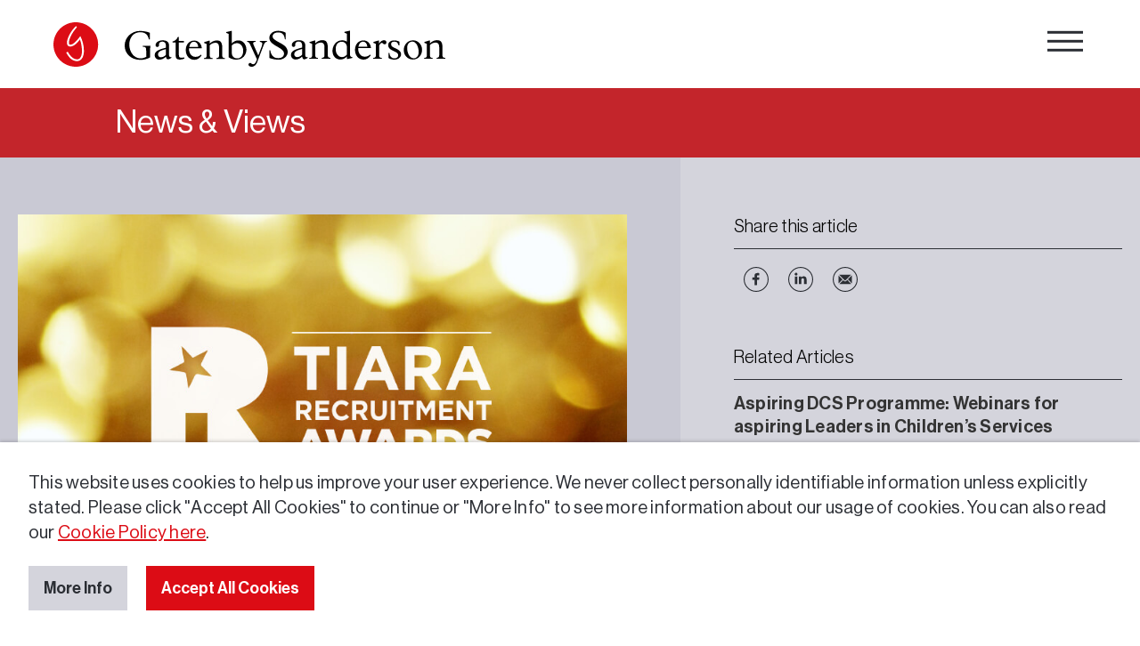

--- FILE ---
content_type: text/css
request_url: https://www.gatenbysanderson.com/wp-content/themes/divi-child/_css/fonts.css?ver=6.9
body_size: 302
content:
@font-face {
    font-family: "Neue Haas Grotesk Display Pro";
    src: url("../_fonts/NeueHaasDisplay-Thin.woff2") format("woff2"),
        url("../_fonts/NeueHaasDisplay-Thin.woff") format("woff");
    font-weight: 300;
    font-style: normal;
}
@font-face {
    font-family: "Neue Haas Grotesk Display Pro";
    src: url("../_fonts/NeueHaasDisplay-ThinItalic.woff2") format("woff2"),
        url("../_fonts/NeueHaasDisplay-ThinItalic.woff") format("woff");
    font-weight: 300;
    font-style: italic;
}
@font-face {
    font-family: "Neue Haas Grotesk Display Pro";
    src: url("../_fonts/NeueHaasDisplay-Light.woff2") format("woff2"),
        url("../_fonts/NeueHaasDisplay-Light.woff") format("woff");
    font-weight: 400;
    font-style: normal;
}
@font-face {
    font-family: "Neue Haas Grotesk Display Pro";
    src: url("../_fonts/NeueHaasDisplay-LightItalic.woff2") format("woff2"),
        url("../_fonts/NeueHaasDisplay-LightItalic.woff") format("woff");
    font-weight: 400;
    font-style: italic;
}
@font-face {
    font-family: "Neue Haas Grotesk Display Pro";
    src: url("../_fonts/NeueHaasDisplay-Roman.woff2") format("woff2"),
        url("../_fonts/NeueHaasDisplay-Roman.woff") format("woff");
    font-weight: 500;
    font-style: normal;
}
@font-face {
    font-family: "Neue Haas Grotesk Display Pro";
    src: url("../_fonts/NeueHaasDisplay-RomanItalic.woff2") format("woff2"),
        url("../_fonts/NeueHaasDisplay-RomanItalic.woff") format("woff");
    font-weight: 500;
    font-style: italic;
}
@font-face {
    font-family: "Neue Haas Grotesk Display Pro";
    src: url("../_fonts/NeueHaasDisplay-Medium.woff2") format("woff2"),
        url("../_fonts/NeueHaasDisplay-Medium.woff") format("woff");
    font-weight: 600;
    font-style: normal;
}
@font-face {
    font-family: "Neue Haas Grotesk Display Pro";
    src: url("../_fonts/NeueHaasDisplay-MediumItalic.woff2") format("woff2"),
        url("../_fonts/NeueHaasDisplay-MediumItalic.woff") format("woff");
    font-weight: 600;
    font-style: italic;
}
@font-face {
    font-family: "Neue Haas Grotesk Display Pro";
    src: url("../_fonts/NeueHaasDisplay-Bold.woff2") format("woff2"),
        url("../_fonts/NeueHaasDisplay-Bold.woff") format("woff");
    font-weight: 700;
    font-style: normal;
}
@font-face {
    font-family: "Neue Haas Grotesk Display Pro";
    src: url("../_fonts/NeueHaasDisplay-BoldItalic.woff2") format("woff2"),
        url("../_fonts/NeueHaasDisplay-BoldItalic.woff") format("woff");
    font-weight: 700;
    font-style: italic;
}


--- FILE ---
content_type: text/css
request_url: https://www.gatenbysanderson.com/wp-content/themes/divi-child/_css/headers-and-footers.css?ver=6.9
body_size: 4628
content:
/*======================================================================*/
/* Header - Root Styles
/*======================================================================*/
header {
    position: relative !important;
    top: 0px;
    z-index: 1000 !important;
    width: 100%;
    max-width: 100%;
    margin-left: 0px;
    margin-right: auto;
    /* transform: translateY(0px); */
}
header li {
    list-style: none !important;
}
header.fixed {
    position: fixed !important;
    top: -300px;
    width: 100%;
    box-shadow: 0px 2px 4px rgba(0, 0, 0, 0.2);
}
header.up,
header.bottom {
    transition: transform 1s ease !important;
    transform: translateY(300px);
}
header.down {
    transition: transform 1s ease !important;
    transform: translateY(-300px);
}
header.fixed .et_builder_inner_content {
    position: relative !important;
    width: 100%;
}
/*======================================================================*/
/* Header - Global Styles
/*======================================================================*/
header .top-bar {
    z-index: 20000;
    /* height: auto; */
}
header .bottom-bar {
    z-index: 10000;
    /* height: auto; */
}
header .bottom-bar .logo-bar {
    display: flex;
    align-items: center;
    width: 100%;
    justify-content: space-between;
}
header .small-screens {
    z-index: 200;
    display: none;
    /* transition: all 0.3s ease; */
}

@media (max-width: 1300px) {
    header .top-bar,
    header .bottom-bar {
        display: none;
    }
    header .small-screens,
    header .hamburger-wrap {
        display: block !important;
    }
}
/*======================================================================*/
/* Header - Large Screens - Main Logo
/*======================================================================*/
header .global-logo {
    margin: 0px !important;
}
header .global-logo > div {
    width: 100vw;
    max-width: 440px !important;
}
header .global-logo a {
    display: block;
}
header .gs-logo {
    line-height: var(--lh-100);
    margin-bottom: 0px !important;
    margin-top: 0px !important;
    /* transition: all 0.3s ease; */
}
@media (max-width: 1200px) {
    header .global-logo > div {
        max-width: 360px !important;
    }
}
@media (max-width: 1024px) {
    header .global-logo > div {
        max-width: 285px !important;
    }
}
@media (max-width: 767px) {
    header .global-logo > div {
        max-width: 250px !important;
    }
}
/*======================================================================*/
/* Header - Large Screens - Logo Bar Links
/*======================================================================*/
header .logo-bar-links ul {
    position: relative;
    display: flex;
    align-items: center;
    justify-content: flex-start;
}
header .logo-bar-links li {
    position: relative;
    padding-left: 40px;
    margin-bottom: 0px;
}
/* Vertical Dividers */
header .logo-bar-links li:after {
    position: absolute;
    top: 50%;
    right: -20px;
    z-index: 0;
    display: block;
    content: "";
    width: 2px;
    height: 70%;
    background: var(--clr-neutral-100);
    transform: translateY(-50%);
    opacity: 0.85;
}
header .logo-bar-links li:last-of-type:after {
    display: none;
}
header .logo-bar-links li a {
    font-size: var(--fs-600);
    line-height: var(--lh-600);
}
header .logo-bar-links li.current_page_item a {
    color: var(--clr-primary-100) !important;
}
header .logo-bar-links li a:hover {
    color: var(--clr-primary-100) !important;
    opacity: 1;
}
header .logo-bar-links li.search:before {
    position: absolute;
    top: 50%;
    left: 0px;
    z-index: 0;
    display: block;
    content: "";
    width: 29px;
    height: 25px;
    background: url("../_imgs/search-spyglass-icon.svg") center center no-repeat;
    background-size: 80%;
    transform: translateY(-50%);
    opacity: 1;
}
/*======================================================================*/
/* Header - Large Screens - Navigation
/*======================================================================*/
header .et_pb_section.top-bar {
    background-color: var(--clr-neutral-700) !important;
    border-bottom: 1px solid var(--clr-neutral-500);
}
header .top-bar .et_pb_widget {
    height: auto;
    width: 100% !important;
    padding: 0px !important;
    margin: 0px !important;
}
header .top-bar .menu {
    position: relative;
    display: flex;
    align-items: center;
    justify-content: flex-start;
    list-style: none !important;
    padding: 0 !important;
    line-height: inherit !important;
}
header .top-bar .menu li {
    position: relative;
    padding: 0px !important;
    margin: 0px !important;
    margin-right: 1.5em !important;
    letter-spacing: 0px;
    font-size: var(--fs-400);
    line-height: var(--lh-600);
    overflow: visible;
}
header .top-bar .menu > li > a {
    position: relative;
    color: var(--clr-neutral-100) !important;
    padding-top: 25px;
    padding-bottom: 29px;
    display: block;
}
/* Syles for hover */
header .top-bar .menu > li:hover > a {
    color: var(--clr-primary-100) !important;
    opacity: 1;
}
/* Styles for current page */
header .top-bar .menu > li.current-menu-item > a,
header .top-bar .menu > li.current_page_parent > a,
header .top-bar .menu > li.current-menu-ancestor > a,
header .top-bar .menu > li.current-page-ancestor > a {
    color: var(--clr-primary-100) !important;
}
header .top-bar .menu > li.current-menu-item:hover > a,
header .top-bar .menu > li.current_page_parent:hover > a,
header .top-bar .menu > li.current-menu-ancestor:hover > a,
header .top-bar .menu > li.current-page-ancestor:hover > a {
    opacity: 1;
}
/* Vertical Dividers */
header .top-bar .menu > li:after {
    position: absolute;
    top: 50%;
    right: -15px;
    z-index: 0;
    display: block;
    content: "";
    width: 2px;
    height: 15px;
    background: var(--clr-neutral-100);
    transform: translateY(-55%);
    opacity: 0.8;
}
header .top-bar .menu > li:last-of-type:after {
    display: none !important;
}
/* Sub Menus */
header .top-bar ul > li > ul > li > ul {
    display: none;
}
#et-boc header .top-bar .et_pb_widget_area .sub-menu {
    position: absolute;
    top: 150%;
    z-index: -100;
    opacity: 0;
    margin-left: -20px;
    padding: 20px !important;
    padding-left: 20px !important;
    padding-right: 20px !important;
    padding-top: 20px !important;
    padding-bottom: 25px !important;
    background: var(--clr-neutral-600);
    box-shadow: 0px 2px 4px rgba(0, 0, 0, 0.2);
    transition: all 0.3s ease;
    pointer-events: none;
    height: 0px !important;
    overflow: hidden;
    list-style: none !important;
    line-height: inherit !important;
}
#et-boc header .top-bar .et_pb_widget_area .et-show-dropdown > .sub-menu {
    top: 100%;
    z-index: 1;
    opacity: 1;
    pointer-events: all;
    height: auto !important;
    overflow: visible;
}
header .top-bar .sub-menu li {
    width: 100%;
    white-space: nowrap;
    line-height: var(--lh-900);
}
header .top-bar .sub-menu li {
    border-top: var(--brd-neutral-400);
}
header .top-bar .sub-menu li:last-of-type {
    border-bottom: var(--brd-neutral-400);
}
header .top-bar .sub-menu li a {
    display: inline-block;
    color: var(--clr-neutral-100) !important;
}
/* Syles for hover */
header .top-bar .sub-menu > li:hover > a {
    color: var(--clr-neutral-100) !important;
    opacity: 0.5;
}
/* Styles for current page */
header .top-bar .sub-menu > li.current-menu-item > a,
header .top-bar .sub-menu > li.current_page_parent > a,
header .top-bar .sub-menu > li.current-page-ancestor > a {
    color: var(--clr-primary-100) !important;
}
header .top-bar .sub-menu > li.current-menu-item:hover > a,
header .top-bar .sub-menu > li.current_page_parent:hover > a,
header .top-bar .sub-menu > li.current-page-ancestor:hover > a {
    opacity: 1;
}
/*======================================================================*/
/* Header - Large Screens - Hamburger
/*======================================================================*/
header .hamburger-wrap {
    position: absolute !important;
    top: 50%;
    right: 5%;
    z-index: 20000;
    width: auto !important;
    transform: translateY(-46%) !important;
    display: none;
}
header .hamburger {
    padding: 0px !important;
    opacity: 1 !important;
}
header .hamburger p {
    display: none;
}
header .hamburger-inner,
header .hamburger-inner:after,
header .hamburger-inner:before {
    position: absolute;
    width: 40px;
    height: 3px;
    transition-timing-function: ease;
    transition-duration: 0.2s;
    transition-property: transform;
    border-radius: 0px;
    background-color: var(--clr-neutral-100);
}
header .hamburger.is-active .hamburger-inner,
header .hamburger.is-active .hamburger-inner:after,
header .hamburger.is-active .hamburger-inner:before {
    background-color: var(--clr-neutral-100);
}
@media (max-width: 767px) {
    header .hamburger-wrap {
        transform: translateY(-40%) !important;
    }
    header .hamburger-inner,
    header .hamburger-inner:after,
    header .hamburger-inner:before {
        width: 35px;
        height: 3px;
    }
}

/*======================================================================*/
/* Header - Small Screens - Logo Bar
/*======================================================================*/
header .small-screens .logo-bar {
    position: relative;
    z-index: 5000;
    width: 100% !important;
    padding-left: var(--max-width-padding) !important;
    padding-right: var(--max-width-padding) !important;
    max-width: calc(var(--max-width) + var(--max-width-padding) * 2) !important;
}
@media (max-width: 980px) {
    header .small-screens .logo-bar {
        padding-left: var(--max-width-padding-small) !important;
        padding-right: var(--max-width-padding-small) !important;
        max-width: calc(var(--max-width) + var(--max-width-padding-small) * 2) !important;
    }
}
@media (max-width: 767px) {
    header .small-screens .logo-bar {
        z-index: 15000;
        padding-left: var(--max-width-padding-smaller) !important;
        padding-right: var(--max-width-padding-smaller) !important;
        max-width: calc(var(--max-width) + var(--max-width-padding-smaller) * 2) !important;
    }
}
/*======================================================================*/
/* Header - Small Screens - Navigation
/*======================================================================*/
header .offstage-nav {
    position: absolute !important;
    top: 0px !important;
    right: 0px !important;
    bottom: 0px !important;
    z-index: 10000 !important;
    width: 50vw !important;
    max-width: 100% !important;
    height: 100vh !important;
    text-align: left !important;
    padding-top: 102px !important;
    padding-bottom: 0 !important;
    margin: 0px !important;
    overflow-y: auto !important;
    display: none !important;
    align-content: center !important;
}
header .offstage-nav > div {
    transition: all 0.3s ease !important;
    opacity: 0;
    float: none !important;
}
header .offstage-nav.open {
    display: flex !important;
}
header .offstage-nav.open > div {
    opacity: 1 !important;
}
header .offstage-nav.open .global-nav {
    width: 100% !important;
}
/* Nav list */
/* .et-db #et-boc .et-l .et_pb_widget_area ul */
.et-db #et-boc header .offstage-nav .et_pb_widget_area ul:first-child {
    text-align: left !important;
    padding-left: 35px !important;
    padding-right: 10% !important;
}
header .offstage-nav li {
    position: relative;
    margin: 0em !important;
    padding-left: 0px;
    padding-right: 60px;
    opacity: 0;
    transition: all 0.4s ease-in-out;
    border-top: var(--brd-neutral-400);
    line-height: var(--lh-600);
}
header .offstage-nav li:last-of-type {
    border-bottom: var(--brd-neutral-400);
}
header .offstage-nav .menu > li.show {
    margin-bottom: 0px !important;
    opacity: 1;
}
header .offstage-nav li a {
    display: block;
    padding: 0px;
    padding-top: 0.8rem !important;
    padding-bottom: 0.7rem !important;
    margin: 0px;
    position: relative;
    font-family: var(--ff-primary-100);
    padding: 0px;
    font-size: var(--fs-500) !important;
    line-height: var(--lh-200) !important;
    color: var(--clr-neutral-100) !important;
}
header .offstage-nav li.current-menu-item a,
header .offstage-nav li.current_page_parent a,
header .offstage-nav li.current_page_ancestor a {
    color: var(--clr-primary-100) !important;
    opacity: 1;
}
header .offstage-nav li.current-menu-item:hover > a,
header .offstage-nav li.current_page_parent:hover > a,
header .offstage-nav li.current_page_ancestor:hover > a {
    opacity: 1;
}
header .offstage-nav li a:hover {
    opacity: 0.5;
}
/* Search Link */
header .offstage-nav .search:before {
    position: absolute;
    top: 50%;
    right: 0px;
    z-index: 0;
    display: block;
    content: "";
    width: 50px;
    height: 100%;
    background: url("../_imgs/search-spyglass-icon.svg") center center no-repeat;
    background-size: 46%;
    transform: translateY(-50%);
    opacity: 1;
}
/* Media Queries */
@media (max-width: 767px) {
    header .offstage-nav {
        width: 100vw !important;
        max-width: 100% !important;
        padding-top: 120px !important;
    }
    #et-boc header .offstage-nav .et_pb_widget_area ul {
        padding-right: 25px !important;
    }
}
/*======================================================================*/
/* Header - Small Screens - Sub Menus
/*======================================================================*/
/* Sub Menus - Hide 3rd level */
header .offstage-nav li > ul > li > ul {
    display: none;
}
/* Sub Menus - Hide 2nd level */
header .offstage-nav .item-has-children > .sub-menu {
    position: absolute;
    z-index: -100;
    opacity: 0 !important;
}
/* Sub Menus - Show 2nd level */
header .offstage-nav .item-has-children .sub-menu.open {
    position: relative;
    z-index: 1 !important;
    opacity: 1 !important;
}
/* Sub Menus - Chevron */
header .offstage-nav .item-has-children .chevron {
    position: absolute;
    top: 50%;
    right: 0px;
    z-index: 1000;
    display: block;
    width: 50px;
    height: 100%;
    background: url("../_imgs/menu-down-chevron.svg") center 11px no-repeat;
    background-size: 19px 22px;
    transform: translateY(-50%);
    opacity: 1;
    white-space: nowrap;
}
header .offstage-nav .item-has-children .sub-menu .chevron {
    display: none;
}
header .offstage-nav .item-has-children .chevron:hover {
    cursor: pointer;
}
/* Sub Menus - Chevron - Menu Open */
header .offstage-nav .item-has-children .chevron.open {
    background-image: url("../_imgs/menu-up-chevron.svg");
}
/* Sub Menus - Sub Menu UL Styles */
#et-boc header .offstage-nav .et_pb_widget_area .sub-menu {
    text-align: left !important;
    padding-left: 0px !important;
    padding-right: 0px !important;
    padding-bottom: 20px !important;
}
/* Sub Menus - Sub Menu LI Styles */
header .offstage-nav .sub-menu li {
    margin: 0em;
    padding: 0px;
    transition: all 0.4s ease-in-out;
    border-top: none;
    opacity: 1;
}
header .offstage-nav .sub-menu li:last-of-type {
    border-bottom: none;
}
/* Sub Menus - Sub Menu Link Styles */
header .offstage-nav .sub-menu li a {
    padding: 0px !important;
    margin: 0px;
    font-size: var(--fs-500) !important;
    line-height: var(--lh-800) !important;
    color: var(--clr-neutral-100) !important;
    opacity: 0.5;
    display: block;
}
header .offstage-nav .sub-menu li.current-menu-item a,
header .offstage-nav .sub-menu li.current_page_parent a {
    color: var(--clr-primary-100) !important;
    opacity: 1;
}
header .offstage-nav .sub-menu li a:hover {
    opacity: 1;
}
/*======================================================================*/
/* Footer - Locations
/*======================================================================*/
footer {
    position: relative;
}
footer h1,
footer h2,
footer h3,
footer h4,
footer p,
footer li,
footer span {
    line-height: var(--lh-600);
    font-size: var(--fs-200);
}
footer li {
    list-style: none !important;
}
/* Global Footer - Top Row */
footer .locations > div {
    position: relative;
    display: flex;
    flex-direction: row;
    justify-content: space-between;
    align-items: flex-start;
    gap: 2rem;
}
/* Global Footer - Top Row - Links */
footer .locations a,
footer .locations a[href^="tel"] {
    color: var(--clr-neutral-700) !important;
    text-decoration: none !important;
}
footer .locations a:hover {
    color: var(--clr-neutral-700) !important;
    opacity: 0.6;
}
/* Media Queries */
@media (max-width: 820px) {
    footer .locations > div {
        flex-direction: column;
        justify-content: flex-start;
        align-items: flex-start;
        gap: 0rem;
    }
}
/* Global Footer - Top Row - Left */
footer .locations .left {
    position: relative;
    display: flex;
    flex-direction: row;
    justify-content: flex-start;
    align-items: flex-start;
    gap: 2rem;
    width: 65%;
}
footer .locations .left .et_pb_module {
    width: 100%;
    max-width: 200px;
    line-height: var(--lh-500);
    margin-bottom: 0px !important;
}
footer .locations .left .et_pb_text_inner span {
    display: block;
    width: 100%;
}
footer .locations .left .title {
    font-weight: var(--fw-medium);
    display: block;
}
footer .locations .left .phone {
    margin-top: 8px;
    display: block;
}
/* Media Queries */
@media (max-width: 1300px) {
    footer .locations .left {
        flex-direction: column;
        width: 100%;
    }
    footer .locations .left .et_pb_module {
        width: 100%;
        max-width: 100%;
    }
}
@media (max-width: 820px) {
    footer .locations .left {
        flex-direction: row;
        width: 100%;
    }
    footer .locations .left .et_pb_module {
        width: 100%;
        max-width: 180px;
    }
}
@media (max-width: 767px) {
    footer .locations .left {
        flex-direction: column;
        width: 100%;
    }
    footer .locations .left .et_pb_module {
        width: 100%;
        max-width: 100%;
    }
}
/* Global Footer - Top Row - Right */
footer .locations .right {
    position: relative;
    display: flex;
    flex-direction: row;
    justify-content: flex-end;
    align-items: flex-start;
    gap: 3rem;
    width: 30%;
}
footer .locations .right .footer-links:before {
    font-family: var(--ff-primary-100) !important;
    content: "";
    position: absolute;
    top: 0px;
    right: -30px;
    bottom: 0px;
    z-index: 2;
    border-right: var(--brd-neutral-700);
    width: 1px;
    height: 100%;
}
footer .locations .right .et_pb_widget {
    width: 100% !important;
    margin: 0px !important;
}
footer .locations .right .et_pb_module {
    width: 100% !important;
    max-width: 220px;
    margin-bottom: 0px !important;
}
footer .locations .right .footer-links .widgettitle {
    font-family: var(--ff-primary-100) !important;
    font-weight: var(--fw-medium);
    margin: 0px !important;
    padding-bottom: 2px !important;
}
footer .locations .right .footer-links li {
    white-space: nowrap;
    margin-bottom: 0px !important;
}
footer .locations .right .footer-links li a,
footer .locations .right .footer-links li a:hover {
    color: var(--clr-neutral-700);
}
footer .locations .right .social-links li a {
    border-radius: 100% !important;
}
footer .locations .right .social-links:before {
    content: "Connect with us";
    display: block;
    margin-bottom: 16px;
    font-family: var(--ff-primary-100) !important;
    font-weight: var(--fw-medium);
    font-size: var(--fs-200);
    line-height: var(--lh-100);
}
@media (max-width: 1300px) {
    footer .locations .right {
        width: 40%;
    }
    footer .locations .right .et_pb_module {
        min-width: 200px;
    }
}
@media (max-width: 820px) {
    footer .locations .right {
        justify-content: flex-start;
        width: 100%;
        margin-top: 40px;
    }
    footer .locations .right .et_pb_module {
        width: 100%;
        max-width: 200px;
        min-width: auto;
        margin-bottom: 0px !important;
    }
}
/*======================================================================*/
/* Footer - Accreditations
/*======================================================================*/
/* Global Footer - Middle Row */
footer .accreditations {
    position: relative;
}
footer .accreditations .logos-wrapped .et_pb_column {
    display: flex;
    flex-direction: row;
    justify-content: flex-start;
    align-items: center;
    gap: 30px;
    max-width: 1150px;
}
footer .accreditations .logos-wrapped .et_pb_module {
    margin-right: auto !important;
    margin-left: 0px !important;
    margin-bottom: 0px !important;
}
footer .accreditations .logos-wrapped .et_pb_module:first-of-type {
    max-width: 630px !important;
}
footer .accreditations .logos-wrapped .et_pb_module:last-of-type {
    max-width: 520px !important;
}
footer .accreditations .logos-unwrapped .et_pb_module {
    max-width: 450px !important;
}
/* Media Queries */
@media (max-width: 820px) {
    footer .accreditations .logos-wrapped .et_pb_column {
        display: flex;
        flex-direction: column;
        justify-content: flex-start;
        align-items: center;
        gap: 30px;
        max-width: 500px;
    }
    footer .accreditations .logos-wrapped .et_pb_module:last-of-type {
        max-width: 420px !important;
    }
    footer .accreditations .logos-unwrapped .et_pb_module {
        max-width: 350px !important;
    }
}
@media (max-width: 767px) {
    footer .accreditations .logos-wrapped .et_pb_module:last-of-type {
        max-width: 320px !important;
    }
    footer .accreditations .logos-unwrapped .et_pb_module {
        max-width: 250px !important;
    }
}
/*======================================================================*/
/* Footer - Legals
/*======================================================================*/
/* Global Footer - Bottom Row */
footer .legals {
    position: relative;
}

/* ====================================================================== */
/* Header - Small Screens - Left-Right Slide Navigation (NEW - v2)
/* ====================================================================== */

/* 1. Main Container (#sliding-nav-container) */
#sliding-nav-container {
    position: fixed !important; /* Use fixed positioning for the overlay */
    top: 0 !important;
    right: 0 !important;
    width: 50vw !important; /* Or 100vw for smaller screens */
    max-width: 100% !important;
    height: 100vh !important;
    z-index: 10000 !important;
    background-color: var(--clr-neutral-600);
    transform: translateX(100%); /* Start off-screen */
    transition: transform 0.3s ease-in-out;
    display: block !important; /* Override default display:none */
    opacity: 1 !important;
    padding: 0 !important;
    padding-top: 100px !important;
    overflow: hidden; /* Crucial for sliding effect */
}

#sliding-nav-container.open {
    transform: translateX(0%); /* Slide into view */
        box-shadow: -5px 0 15px rgba(0, 0, 0, 0.2);
    }

    @media (max-width: 767px) {
    #sliding-nav-container {
        width: 100vw !important;
    }
}

    /* 2. Panels Container */
    .sliding-nav-panels {
        position: relative;
        width: 100%;
        height: 100%;
    }

    /* 3. Individual Panels */
    .sliding-panel {
        position: absolute;
        top: 0;
        left: 0;
        width: 100%;
        padding-inline: 35px !important;
        padding-top: 3px;
        height: 100%;
        background-color: var(--clr-neutral-600);
    transform: translateX(100%); /* All panels start off-screen to the right */
        transition: transform 0.3s ease-out;
        z-index: 1;
        display: flex;
    flex-direction: column; /* Allows header and scrollable list */
}

.sliding-panel.active {
    transform: translateX(0%); /* Active panel is in view */
            z-index: 3;
        }

.sliding-panel.previous {
    transform: translateX(-100%); /* Previously active panel moves left */
            z-index: 2;
        }

/* 4. Panel Header (Back button and Title) */
.sliding-panel .slide-menu-header {
            padding-inline: 0px;
    padding-top: 0.5rem !important;
    padding-bottom: 0.5rem !important;
            border-top: var(--brd-neutral-400);
            border-bottom: 0;
    flex-shrink: 0; /* Prevent header from shrinking */
        }

.sliding-panel .back-button {
            position: relative;
            display: flex;
            flex-direction: row;
            gap: 0rem;
            align-items: center;
            background: none;
            border: none;
            padding: 0;
            color: var(--clr-neutral-100) !important;
            font-weight: var(--fw-roman);
            font-size: var(--fs-500);
            cursor: pointer;
    line-height: 1;
}
.sliding-panel .back-button > .chevron {
    width: 30px;
    height: 30px;
                cursor: pointer;
                background: url("../_imgs/menu-left-chevron.svg") center left no-repeat;
                background-size: 12px;
            }

.sliding-panel .back-button svg {
                margin-right: 8px;
                width: 40px;
                height: 40px;
                fill: currentColor;
                display: none;
            }

    /* 5. Panel Content List */
    .menu-panel-list {
        padding: 0 !important;
        margin: 0 !important;
        list-style: none !important;
    overflow-y: auto; /* Allow the list to scroll */
    flex-grow: 1; /* Make the list fill remaining space */
        height: 100%;
}

.menu-panel-list li {
    padding: 0 !important; /* Reset padding */
    margin: 0 35px !important; /* Adds 35px horizontal margins to each menu item for consistent alignment with panel padding (see .sliding-panel { padding-inline: 35px }) and to visually balance the menu items within the sliding navigation panel. This substantial margin ensures menu items do not touch the panel edges and maintains design consistency across breakpoints. */
            border-top: var(--brd-neutral-400);
            position: relative;
            opacity: 1 !important;
    transition: opacity 0.3s ease; /* Disable old transitions */
}
.menu-panel-list li:hover {
                    opacity: 1 !important;
            }

.menu-panel-list li a {
                display: block;
                padding: 0.8rem 0 !important;
                font-size: var(--fs-500) !important;
                line-height: var(--lh-200) !important;
                color: var(--clr-neutral-100) !important;
            }

/* Panel Title (the parent link) */
.menu-panel-list li.panel-title {
                border-bottom: 1px solid var(--brd-neutral-400);
    font-weight: var(--fw-roman);
}

.menu-panel-list li.panel-title a {
                    color: var(--clr-neutral-100) !important;
                    font-size: var(--fs-500) !important;
                }

.menu-panel-list li.current-menu-item a,
.menu-panel-list li.current_page_parent a,
.menu-panel-list li.current_page_ancestor a {
                color: var(--clr-primary-100) !important;
                opacity: 1;
            }

            /* 6. Chevron for navigation */
.menu-panel-list li.item-has-children > .chevron {
                    position: absolute;
                    top: 50%;
                    right: 0;
                    width: 50px;
                    height: 100%;
                    cursor: pointer;
                    background: url("../_imgs/menu-right-chevron.svg") center right no-repeat;
                    background-size: 12px;
                    z-index: 5;
                }
.menu-panel-list li.item-has-children > a {
    padding-right: 25px !important; /* Add space so text doesn't overlap chevron area */
}


--- FILE ---
content_type: text/css
request_url: https://www.gatenbysanderson.com/wp-content/themes/divi-child/_css/mega-menu.css?ver=6.9
body_size: 1446
content:
/* ---------------------------------------------------------------------- 
    Mega Menu – scope to desktop
---------------------------------------------------------------------- */
@media (min-width: 1301px) {
    /* Keep li relative so the divider :after stays put */
    header .top-bar .menu > li.mega-menu {
        position: relative;
        font-family: var(--ff-primary-100);
    }

    /* Hide the legacy submenu for mega items only */
    #et-boc header .top-bar .et_pb_widget_area .menu > li.mega-menu > ul.sub-menu {
            display: none !important;
            visibility: hidden !important;
        }

    /* Viewport-anchored full-bleed panel */
    .mega-dropdown {
        position: fixed;
        left: 0;
        right: 0;
        top: 0; /* set dynamically by JS */
        z-index: 9999;
        opacity: 0;
        pointer-events: none;
        transform: translateY(20px);
        transition: opacity 0.2s ease, transform 0.2s ease;
    }
    .mega-dropdown.is-open {  
        opacity: 1;  
        pointer-events: auto;  
        transform: translateY(-20px);  
    }  

    /* Inner constrained container + grid */
    .mega-dropdown > .mega-inner {
            max-width: calc(var(--max-width) + var(--max-width-padding) * 2);
        padding-left: var(--max-width-padding);
        padding-right: var(--max-width-padding);
        padding-top: 2rem;
        padding-bottom: 3rem;
            margin: 0 auto;

            display: grid;
            grid-template-columns: repeat(4, minmax(0, 1fr));
            gap: 24px;

            background: #fff;
        box-shadow: 0 6px 4px 1px rgba(0, 0, 0, 0.1);
            border-bottom: 8px solid var(--clr-primary-100);
    }

    /* Typography & list styles (unchanged) */
    .mega-group {
                min-width: 0;
    }
    /* Menu Level 2 */
    .mega-l2 {
                    margin: 0;
                    line-height: var(--lh-300);
                    padding-bottom: 0.5rem;
    }
    .mega-l2__link {
        font-size: var(--fs-300);
                        font-weight: var(--fw-medium);
                        color: var(--clr-neutral-100) !important;
                        text-decoration: none;
    }
    .mega-l2__link:hover {
                            opacity: 1;
                            color: var(--clr-primary-100) !important;
                        }
    .mega-dropdown .mega-l2__link.current-menu-item {
                            color: var(--clr-primary-100) !important;
                            opacity: 1;
                        }

    /* Menu Level 3 */
    .mega-l3 {
                    list-style: none;
        margin: 0;
                    padding: 0;
    }
    .mega-l3__item {
        padding: 0;
                        margin-bottom: 0.25rem;
                        line-height: var(--lh-400);
    }
    .mega-l3__item:first-child {
                            border-top: none;
                        }
    .mega-l3__item a {
                            position: relative;
        font-size: var(--fs-300);
                            color: var(--clr-neutral-100) !important;
                            text-decoration: none;
                            opacity: 1;
    }
    /* .mega-l3__item a:before {
                                content: "\2014";
                                position: absolute;
                                left: 1px;
                                top: 9px;
                                transform: translateX(-25px) translateY(-50%);
                                color: inherit;
                                font-weight: inherit;
                                line-height: 1rem;
                                padding-right: 2px;
    } */
    .mega-l3__item a:hover {
                                opacity: 1;
                                color: var(--clr-primary-100) !important;
                            }

    /* Visible focus for keyboard users */
    .mega-dropdown a:focus-visible,  
    header .top-bar .menu > li.mega-menu > a:focus-visible {  
        outline: 2px solid currentColor;  
        outline-offset: 0px;
    }  

    /* highlight active items inside the mega panel */
    /* .mega-dropdown .mega-group.current-menu-ancestor .mega-l2__link, */
    /* .mega-dropdown .mega-group.current_page_ancestor .mega-l2__link, */
    /* .mega-dropdown .mega-group.current_page_parent .mega-l2__link, */
    /* .mega-dropdown .mega-group .mega-l2__link[aria-current="page"] {
        color: var(--clr-primary-100) !important;
    } */

    .mega-dropdown .mega-l3__item.current-menu-item > a,
    .mega-dropdown .mega-l3__item .mega-l3__item > a[aria-current="page"],
    .mega-dropdown .mega-l3__item > a[aria-current="page"] {
                            color: var(--clr-primary-100) !important;
                            opacity: 1;
                        }

    /* Respect reduced motion */
    @media (prefers-reduced-motion: reduce) {
        .mega-dropdown {
            transition: none !important;
            transform: none !important;
        }
    }

    /* Screen-reader-only utility */
    .sr-only {
        position: absolute !important;
        width: 1px !important;
        height: 1px !important;
        padding: 0 !important;
        margin: -1px !important;
        overflow: hidden !important;
        clip: rect(0, 0, 1px, 1px) !important;
        white-space: nowrap !important;
        border: 0 !important;
    }
}


--- FILE ---
content_type: image/svg+xml
request_url: https://www.gatenbysanderson.com/wp-content/themes/divi-child/_imgs/icon-social-linkedin.svg
body_size: 1148
content:
<?xml version="1.0" encoding="utf-8"?>
<!-- Generator: Adobe Illustrator 26.5.2, SVG Export Plug-In . SVG Version: 6.00 Build 0)  -->
<svg version="1.1" id="Layer_1" xmlns="http://www.w3.org/2000/svg" xmlns:xlink="http://www.w3.org/1999/xlink" x="0px" y="0px"
	 viewBox="0 0 52 52" style="enable-background:new 0 0 52 52;" xml:space="preserve">
<style type="text/css">
	.st0{fill:#2B2E34;}
</style>
<path class="st0" d="M26,52C11.7,52,0,40.3,0,26S11.7,0,26,0s26,11.7,26,26S40.3,52,26,52z M26,2C12.8,2,2,12.8,2,26s10.8,24,24,24
	s24-10.8,24-24S39.2,2,26,2z M38.4,26.6v8.8c0,0.2-0.2,0.4-0.4,0.4h-4.5c-0.2,0-0.4-0.2-0.4-0.4v-8.2c0-2.2-0.8-3.6-2.7-3.6
	c-1.5,0-2.3,1-2.7,1.9c-0.2,0.3-0.2,0.8-0.2,1.3v8.6c0,0.2-0.2,0.4-0.4,0.4h-4.5c-0.2,0-0.4-0.2-0.4-0.4c0-2.2,0.1-12.7,0-15.2
	c0-0.2,0.2-0.4,0.4-0.4h4.5c0.2,0,0.4,0.2,0.4,0.4v1.9c0,0,0,0,0,0.1h0v-0.1c0.7-1.1,2-2.6,4.8-2.6C35.8,19.4,38.4,21.7,38.4,26.6
	L38.4,26.6z M14.3,35.8h4.5c0.2,0,0.4-0.2,0.4-0.4V20.2c0-0.2-0.2-0.4-0.4-0.4h-4.5c-0.2,0-0.4,0.2-0.4,0.4v15.2
	C13.9,35.6,14.1,35.8,14.3,35.8z M16.4,12.1c1.6,0,2.9,1.3,2.9,2.9s-1.3,2.9-2.9,2.9c-1.6,0-2.9-1.3-2.9-2.9S14.9,12.1,16.4,12.1z"
	/>
</svg>


--- FILE ---
content_type: image/svg+xml
request_url: https://www.gatenbysanderson.com/wp-content/themes/divi-child/_imgs/icon-social-mail.svg
body_size: 1027
content:
<?xml version="1.0" encoding="utf-8"?>
<!-- Generator: Adobe Illustrator 26.5.2, SVG Export Plug-In . SVG Version: 6.00 Build 0)  -->
<svg version="1.1" id="Layer_1" xmlns="http://www.w3.org/2000/svg" xmlns:xlink="http://www.w3.org/1999/xlink" x="0px" y="0px"
	 viewBox="0 0 52 52" style="enable-background:new 0 0 52 52;" xml:space="preserve">
<style type="text/css">
	.st0{fill:#2B2E34;}
</style>
<path class="st0" d="M26,52C11.7,52,0,40.3,0,26S11.7,0,26,0s26,11.7,26,26S40.3,52,26,52z M26,2C12.8,2,2,12.8,2,26s10.8,24,24,24
	s24-10.8,24-24S39.2,2,26,2z M39.4,34l-7.8-8.4l7.8-7.8c0.2-0.2,0.4,0,0.4,0.2v15.9C39.8,34.1,39.5,34.2,39.4,34z M27.5,29.7
	c-0.4,0.4-1.1,0.7-1.7,0.7h0c-0.6,0-1.3-0.3-1.7-0.7l-2.3-2.3l-7.9,8.1c-0.2,0.2,0,0.4,0.2,0.4h24c0.2,0,0.3-0.3,0.2-0.4l-7.9-8.6
	L27.5,29.7z M25.8,28.6L25.8,28.6c0.2,0,0.3-0.1,0.5-0.2L38,16.6c0.2-0.2,0-0.4-0.2-0.4H13.7c-0.2,0-0.3,0.3-0.2,0.4l11.8,11.8
	C25.5,28.5,25.6,28.6,25.8,28.6z M12.2,18.4v15.5c0,0.2,0.3,0.3,0.4,0.2l7.9-8l-7.9-7.9C12.5,18.1,12.2,18.2,12.2,18.4z"/>
</svg>
